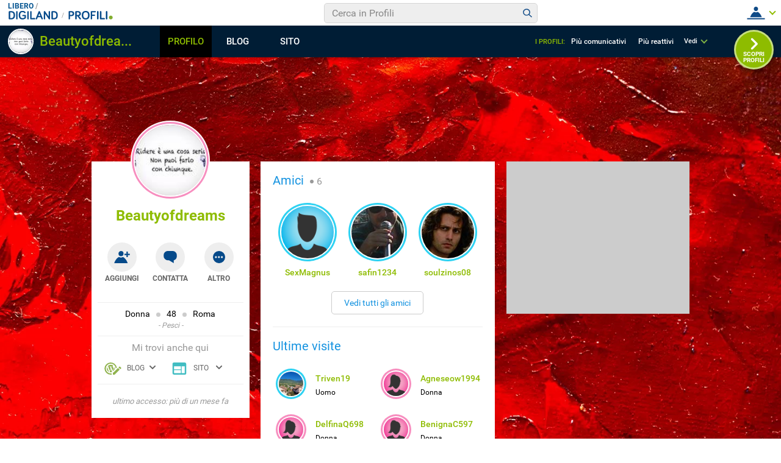

--- FILE ---
content_type: application/javascript
request_url: https://blog.libero.it/wp/wp-content/plugins/API/all_blogs/all_blogs_from_myblog_code.php?type=L&username=Beautyofdreams&callback=displayUserBlogs&_=1768818854691
body_size: 343
content:
displayUserBlogs({"blog_libero" :  [{"Blog_ID":277439,"Blog_Name":"BEAUTYOFDREAMS","Blog_URL":"http:\/\/blog.libero.it\/BEAUTYOFDREAMS","New_Post":"http:\/\/blog.libero.it\/scrivi.php","Settings":"http:\/\/blog.libero.it\/gest_messaggi.php","Blog_Prefix":"","Blog_createdate":"2009-09-09 22:50:13"}],"blog_libero_wp" :  [], "blog_myblog": []})